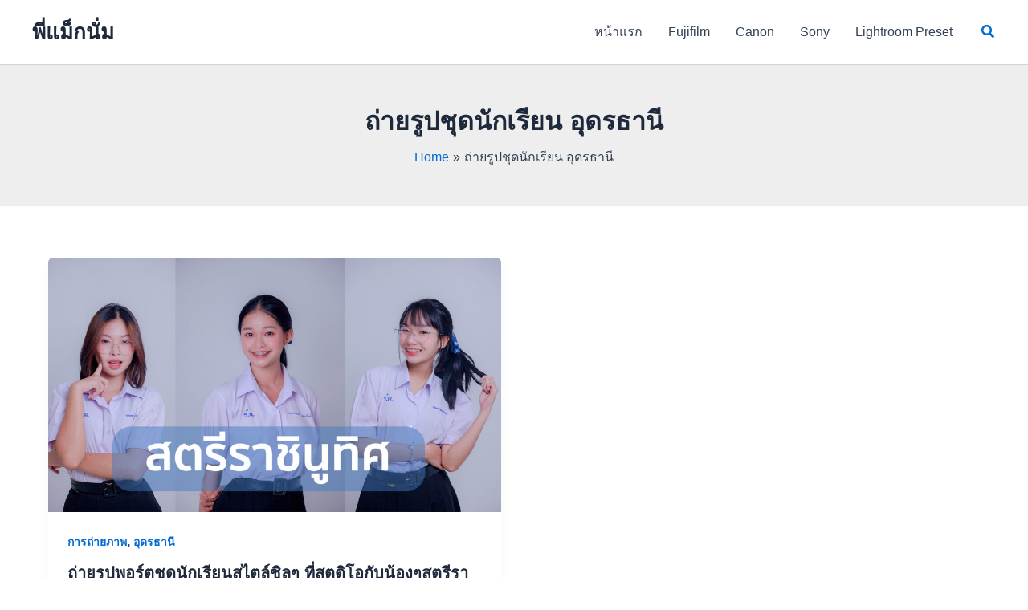

--- FILE ---
content_type: text/html; charset=utf-8
request_url: https://www.google.com/recaptcha/api2/aframe
body_size: 269
content:
<!DOCTYPE HTML><html><head><meta http-equiv="content-type" content="text/html; charset=UTF-8"></head><body><script nonce="-kJItOnDrqYeUIDNMwBWVg">/** Anti-fraud and anti-abuse applications only. See google.com/recaptcha */ try{var clients={'sodar':'https://pagead2.googlesyndication.com/pagead/sodar?'};window.addEventListener("message",function(a){try{if(a.source===window.parent){var b=JSON.parse(a.data);var c=clients[b['id']];if(c){var d=document.createElement('img');d.src=c+b['params']+'&rc='+(localStorage.getItem("rc::a")?sessionStorage.getItem("rc::b"):"");window.document.body.appendChild(d);sessionStorage.setItem("rc::e",parseInt(sessionStorage.getItem("rc::e")||0)+1);localStorage.setItem("rc::h",'1768727347397');}}}catch(b){}});window.parent.postMessage("_grecaptcha_ready", "*");}catch(b){}</script></body></html>